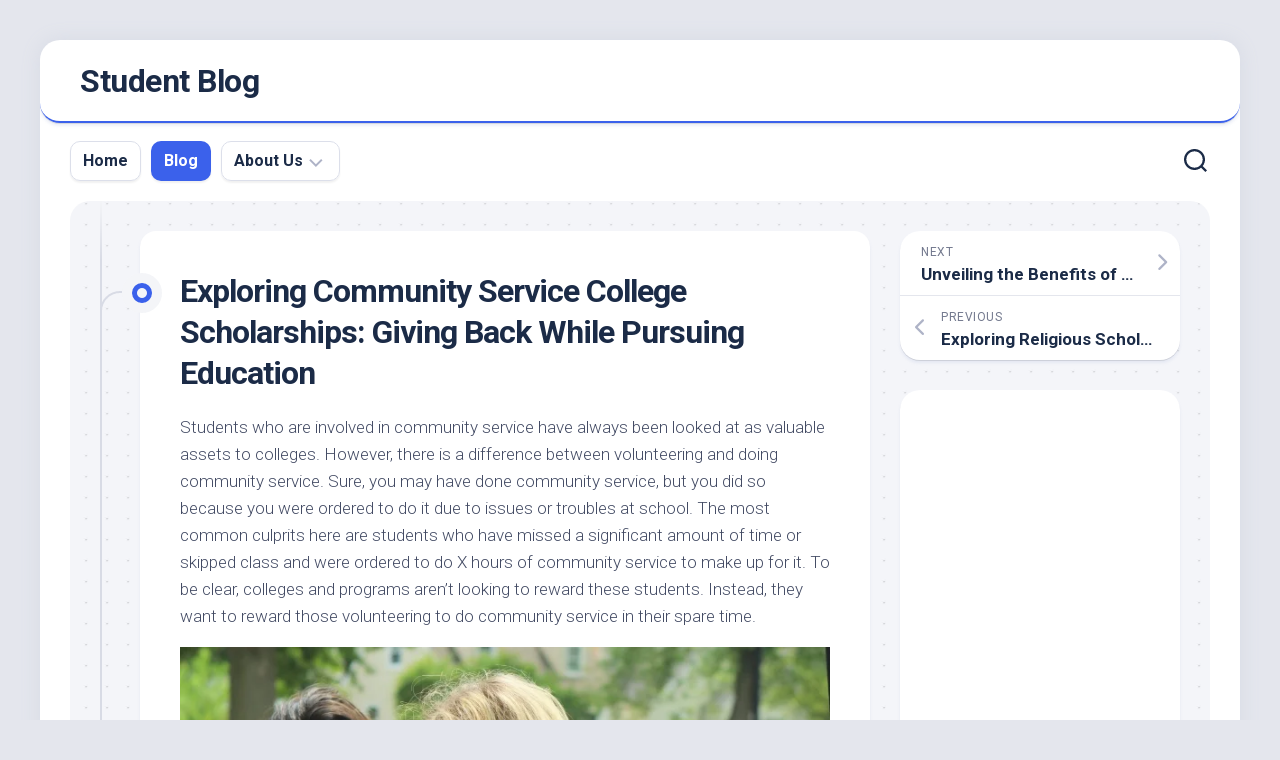

--- FILE ---
content_type: text/html; charset=UTF-8
request_url: https://snakeis.com/exploring-community-service-college-scholarships-giving-back-while-pursuing-education/
body_size: 14575
content:
<!DOCTYPE html> 
<html class="no-js" dir="ltr" lang="en-US" prefix="og: https://ogp.me/ns#">

<head>
	<meta charset="UTF-8">
	<meta name="viewport" content="width=device-width, initial-scale=1.0">
	<link rel="profile" href="https://gmpg.org/xfn/11">
		<link rel="pingback" href="https://snakeis.com/xmlrpc.php">
		
	<title>Exploring Community Service College Scholarships: Giving Back While Pursuing Education</title>
	<style>img:is([sizes="auto" i], [sizes^="auto," i]) { contain-intrinsic-size: 3000px 1500px }</style>
	
		<!-- All in One SEO 4.9.3 - aioseo.com -->
	<meta name="description" content="Students who are involved in community service have always been looked at as valuable assets to colleges. However, there is a difference between volunteering and doing community service. Sure, you may have done community service, but you did so because you were ordered to do it due to issues or troubles at school. The most" />
	<meta name="robots" content="max-image-preview:large" />
	<meta name="author" content="admin"/>
	<link rel="canonical" href="https://snakeis.com/exploring-community-service-college-scholarships-giving-back-while-pursuing-education/" />
	<meta name="generator" content="All in One SEO (AIOSEO) 4.9.3" />
		<meta property="og:locale" content="en_US" />
		<meta property="og:site_name" content="Student Blog -" />
		<meta property="og:type" content="article" />
		<meta property="og:title" content="Exploring Community Service College Scholarships: Giving Back While Pursuing Education" />
		<meta property="og:description" content="Students who are involved in community service have always been looked at as valuable assets to colleges. However, there is a difference between volunteering and doing community service. Sure, you may have done community service, but you did so because you were ordered to do it due to issues or troubles at school. The most" />
		<meta property="og:url" content="https://snakeis.com/exploring-community-service-college-scholarships-giving-back-while-pursuing-education/" />
		<meta property="article:published_time" content="2024-10-11T14:50:46+00:00" />
		<meta property="article:modified_time" content="2025-04-22T11:58:08+00:00" />
		<meta name="twitter:card" content="summary_large_image" />
		<meta name="twitter:title" content="Exploring Community Service College Scholarships: Giving Back While Pursuing Education" />
		<meta name="twitter:description" content="Students who are involved in community service have always been looked at as valuable assets to colleges. However, there is a difference between volunteering and doing community service. Sure, you may have done community service, but you did so because you were ordered to do it due to issues or troubles at school. The most" />
		<script type="application/ld+json" class="aioseo-schema">
			{"@context":"https:\/\/schema.org","@graph":[{"@type":"BlogPosting","@id":"https:\/\/snakeis.com\/exploring-community-service-college-scholarships-giving-back-while-pursuing-education\/#blogposting","name":"Exploring Community Service College Scholarships: Giving Back While Pursuing Education","headline":"Exploring Community Service College Scholarships: Giving Back While Pursuing Education","author":{"@id":"https:\/\/snakeis.com\/author\/admin\/#author"},"publisher":{"@id":"https:\/\/snakeis.com\/#organization"},"image":{"@type":"ImageObject","url":"https:\/\/snakeis.com\/wp-content\/uploads\/2023\/08\/image-11.png","width":720,"height":487,"caption":"Exploring Community Service College Scholarships: Giving Back While Pursuing Education"},"datePublished":"2024-10-11T14:50:46+00:00","dateModified":"2025-04-22T11:58:08+00:00","inLanguage":"en-US","mainEntityOfPage":{"@id":"https:\/\/snakeis.com\/exploring-community-service-college-scholarships-giving-back-while-pursuing-education\/#webpage"},"isPartOf":{"@id":"https:\/\/snakeis.com\/exploring-community-service-college-scholarships-giving-back-while-pursuing-education\/#webpage"},"articleSection":"Blog"},{"@type":"BreadcrumbList","@id":"https:\/\/snakeis.com\/exploring-community-service-college-scholarships-giving-back-while-pursuing-education\/#breadcrumblist","itemListElement":[{"@type":"ListItem","@id":"https:\/\/snakeis.com#listItem","position":1,"name":"Home","item":"https:\/\/snakeis.com","nextItem":{"@type":"ListItem","@id":"https:\/\/snakeis.com\/blog\/#listItem","name":"Blog"}},{"@type":"ListItem","@id":"https:\/\/snakeis.com\/blog\/#listItem","position":2,"name":"Blog","item":"https:\/\/snakeis.com\/blog\/","nextItem":{"@type":"ListItem","@id":"https:\/\/snakeis.com\/exploring-community-service-college-scholarships-giving-back-while-pursuing-education\/#listItem","name":"Exploring Community Service College Scholarships: Giving Back While Pursuing Education"},"previousItem":{"@type":"ListItem","@id":"https:\/\/snakeis.com#listItem","name":"Home"}},{"@type":"ListItem","@id":"https:\/\/snakeis.com\/exploring-community-service-college-scholarships-giving-back-while-pursuing-education\/#listItem","position":3,"name":"Exploring Community Service College Scholarships: Giving Back While Pursuing Education","previousItem":{"@type":"ListItem","@id":"https:\/\/snakeis.com\/blog\/#listItem","name":"Blog"}}]},{"@type":"Organization","@id":"https:\/\/snakeis.com\/#organization","name":"Student Blog","url":"https:\/\/snakeis.com\/"},{"@type":"Person","@id":"https:\/\/snakeis.com\/author\/admin\/#author","url":"https:\/\/snakeis.com\/author\/admin\/","name":"admin","image":{"@type":"ImageObject","@id":"https:\/\/snakeis.com\/exploring-community-service-college-scholarships-giving-back-while-pursuing-education\/#authorImage","url":"https:\/\/secure.gravatar.com\/avatar\/605e18750cc0d1fcbf8b6b185e0707f5b55afe6b09e21237788560677717b440?s=96&d=mm&r=g","width":96,"height":96,"caption":"admin"}},{"@type":"WebPage","@id":"https:\/\/snakeis.com\/exploring-community-service-college-scholarships-giving-back-while-pursuing-education\/#webpage","url":"https:\/\/snakeis.com\/exploring-community-service-college-scholarships-giving-back-while-pursuing-education\/","name":"Exploring Community Service College Scholarships: Giving Back While Pursuing Education","description":"Students who are involved in community service have always been looked at as valuable assets to colleges. However, there is a difference between volunteering and doing community service. Sure, you may have done community service, but you did so because you were ordered to do it due to issues or troubles at school. The most","inLanguage":"en-US","isPartOf":{"@id":"https:\/\/snakeis.com\/#website"},"breadcrumb":{"@id":"https:\/\/snakeis.com\/exploring-community-service-college-scholarships-giving-back-while-pursuing-education\/#breadcrumblist"},"author":{"@id":"https:\/\/snakeis.com\/author\/admin\/#author"},"creator":{"@id":"https:\/\/snakeis.com\/author\/admin\/#author"},"image":{"@type":"ImageObject","url":"https:\/\/snakeis.com\/wp-content\/uploads\/2023\/08\/image-11.png","@id":"https:\/\/snakeis.com\/exploring-community-service-college-scholarships-giving-back-while-pursuing-education\/#mainImage","width":720,"height":487,"caption":"Exploring Community Service College Scholarships: Giving Back While Pursuing Education"},"primaryImageOfPage":{"@id":"https:\/\/snakeis.com\/exploring-community-service-college-scholarships-giving-back-while-pursuing-education\/#mainImage"},"datePublished":"2024-10-11T14:50:46+00:00","dateModified":"2025-04-22T11:58:08+00:00"},{"@type":"WebSite","@id":"https:\/\/snakeis.com\/#website","url":"https:\/\/snakeis.com\/","name":"Student Blog","inLanguage":"en-US","publisher":{"@id":"https:\/\/snakeis.com\/#organization"}}]}
		</script>
		<!-- All in One SEO -->

<script>document.documentElement.className = document.documentElement.className.replace("no-js","js");</script>
<link rel='dns-prefetch' href='//fonts.googleapis.com' />
<link rel="alternate" type="application/rss+xml" title="Student Blog &raquo; Feed" href="https://snakeis.com/feed/" />
<link rel="alternate" type="application/rss+xml" title="Student Blog &raquo; Comments Feed" href="https://snakeis.com/comments/feed/" />
<link rel="alternate" type="application/rss+xml" title="Student Blog &raquo; Exploring Community Service College Scholarships: Giving Back While Pursuing Education Comments Feed" href="https://snakeis.com/exploring-community-service-college-scholarships-giving-back-while-pursuing-education/feed/" />
<script type="text/javascript">
/* <![CDATA[ */
window._wpemojiSettings = {"baseUrl":"https:\/\/s.w.org\/images\/core\/emoji\/16.0.1\/72x72\/","ext":".png","svgUrl":"https:\/\/s.w.org\/images\/core\/emoji\/16.0.1\/svg\/","svgExt":".svg","source":{"concatemoji":"https:\/\/snakeis.com\/wp-includes\/js\/wp-emoji-release.min.js?ver=6.8.3"}};
/*! This file is auto-generated */
!function(s,n){var o,i,e;function c(e){try{var t={supportTests:e,timestamp:(new Date).valueOf()};sessionStorage.setItem(o,JSON.stringify(t))}catch(e){}}function p(e,t,n){e.clearRect(0,0,e.canvas.width,e.canvas.height),e.fillText(t,0,0);var t=new Uint32Array(e.getImageData(0,0,e.canvas.width,e.canvas.height).data),a=(e.clearRect(0,0,e.canvas.width,e.canvas.height),e.fillText(n,0,0),new Uint32Array(e.getImageData(0,0,e.canvas.width,e.canvas.height).data));return t.every(function(e,t){return e===a[t]})}function u(e,t){e.clearRect(0,0,e.canvas.width,e.canvas.height),e.fillText(t,0,0);for(var n=e.getImageData(16,16,1,1),a=0;a<n.data.length;a++)if(0!==n.data[a])return!1;return!0}function f(e,t,n,a){switch(t){case"flag":return n(e,"\ud83c\udff3\ufe0f\u200d\u26a7\ufe0f","\ud83c\udff3\ufe0f\u200b\u26a7\ufe0f")?!1:!n(e,"\ud83c\udde8\ud83c\uddf6","\ud83c\udde8\u200b\ud83c\uddf6")&&!n(e,"\ud83c\udff4\udb40\udc67\udb40\udc62\udb40\udc65\udb40\udc6e\udb40\udc67\udb40\udc7f","\ud83c\udff4\u200b\udb40\udc67\u200b\udb40\udc62\u200b\udb40\udc65\u200b\udb40\udc6e\u200b\udb40\udc67\u200b\udb40\udc7f");case"emoji":return!a(e,"\ud83e\udedf")}return!1}function g(e,t,n,a){var r="undefined"!=typeof WorkerGlobalScope&&self instanceof WorkerGlobalScope?new OffscreenCanvas(300,150):s.createElement("canvas"),o=r.getContext("2d",{willReadFrequently:!0}),i=(o.textBaseline="top",o.font="600 32px Arial",{});return e.forEach(function(e){i[e]=t(o,e,n,a)}),i}function t(e){var t=s.createElement("script");t.src=e,t.defer=!0,s.head.appendChild(t)}"undefined"!=typeof Promise&&(o="wpEmojiSettingsSupports",i=["flag","emoji"],n.supports={everything:!0,everythingExceptFlag:!0},e=new Promise(function(e){s.addEventListener("DOMContentLoaded",e,{once:!0})}),new Promise(function(t){var n=function(){try{var e=JSON.parse(sessionStorage.getItem(o));if("object"==typeof e&&"number"==typeof e.timestamp&&(new Date).valueOf()<e.timestamp+604800&&"object"==typeof e.supportTests)return e.supportTests}catch(e){}return null}();if(!n){if("undefined"!=typeof Worker&&"undefined"!=typeof OffscreenCanvas&&"undefined"!=typeof URL&&URL.createObjectURL&&"undefined"!=typeof Blob)try{var e="postMessage("+g.toString()+"("+[JSON.stringify(i),f.toString(),p.toString(),u.toString()].join(",")+"));",a=new Blob([e],{type:"text/javascript"}),r=new Worker(URL.createObjectURL(a),{name:"wpTestEmojiSupports"});return void(r.onmessage=function(e){c(n=e.data),r.terminate(),t(n)})}catch(e){}c(n=g(i,f,p,u))}t(n)}).then(function(e){for(var t in e)n.supports[t]=e[t],n.supports.everything=n.supports.everything&&n.supports[t],"flag"!==t&&(n.supports.everythingExceptFlag=n.supports.everythingExceptFlag&&n.supports[t]);n.supports.everythingExceptFlag=n.supports.everythingExceptFlag&&!n.supports.flag,n.DOMReady=!1,n.readyCallback=function(){n.DOMReady=!0}}).then(function(){return e}).then(function(){var e;n.supports.everything||(n.readyCallback(),(e=n.source||{}).concatemoji?t(e.concatemoji):e.wpemoji&&e.twemoji&&(t(e.twemoji),t(e.wpemoji)))}))}((window,document),window._wpemojiSettings);
/* ]]> */
</script>

<style id='wp-emoji-styles-inline-css' type='text/css'>

	img.wp-smiley, img.emoji {
		display: inline !important;
		border: none !important;
		box-shadow: none !important;
		height: 1em !important;
		width: 1em !important;
		margin: 0 0.07em !important;
		vertical-align: -0.1em !important;
		background: none !important;
		padding: 0 !important;
	}
</style>
<link rel='stylesheet' id='wp-block-library-css' href='https://snakeis.com/wp-includes/css/dist/block-library/style.min.css?ver=6.8.3' type='text/css' media='all' />
<style id='classic-theme-styles-inline-css' type='text/css'>
/*! This file is auto-generated */
.wp-block-button__link{color:#fff;background-color:#32373c;border-radius:9999px;box-shadow:none;text-decoration:none;padding:calc(.667em + 2px) calc(1.333em + 2px);font-size:1.125em}.wp-block-file__button{background:#32373c;color:#fff;text-decoration:none}
</style>
<link rel='stylesheet' id='aioseo/css/src/vue/standalone/blocks/table-of-contents/global.scss-css' href='https://snakeis.com/wp-content/plugins/all-in-one-seo-pack/dist/Lite/assets/css/table-of-contents/global.e90f6d47.css?ver=4.9.3' type='text/css' media='all' />
<style id='global-styles-inline-css' type='text/css'>
:root{--wp--preset--aspect-ratio--square: 1;--wp--preset--aspect-ratio--4-3: 4/3;--wp--preset--aspect-ratio--3-4: 3/4;--wp--preset--aspect-ratio--3-2: 3/2;--wp--preset--aspect-ratio--2-3: 2/3;--wp--preset--aspect-ratio--16-9: 16/9;--wp--preset--aspect-ratio--9-16: 9/16;--wp--preset--color--black: #000000;--wp--preset--color--cyan-bluish-gray: #abb8c3;--wp--preset--color--white: #ffffff;--wp--preset--color--pale-pink: #f78da7;--wp--preset--color--vivid-red: #cf2e2e;--wp--preset--color--luminous-vivid-orange: #ff6900;--wp--preset--color--luminous-vivid-amber: #fcb900;--wp--preset--color--light-green-cyan: #7bdcb5;--wp--preset--color--vivid-green-cyan: #00d084;--wp--preset--color--pale-cyan-blue: #8ed1fc;--wp--preset--color--vivid-cyan-blue: #0693e3;--wp--preset--color--vivid-purple: #9b51e0;--wp--preset--gradient--vivid-cyan-blue-to-vivid-purple: linear-gradient(135deg,rgba(6,147,227,1) 0%,rgb(155,81,224) 100%);--wp--preset--gradient--light-green-cyan-to-vivid-green-cyan: linear-gradient(135deg,rgb(122,220,180) 0%,rgb(0,208,130) 100%);--wp--preset--gradient--luminous-vivid-amber-to-luminous-vivid-orange: linear-gradient(135deg,rgba(252,185,0,1) 0%,rgba(255,105,0,1) 100%);--wp--preset--gradient--luminous-vivid-orange-to-vivid-red: linear-gradient(135deg,rgba(255,105,0,1) 0%,rgb(207,46,46) 100%);--wp--preset--gradient--very-light-gray-to-cyan-bluish-gray: linear-gradient(135deg,rgb(238,238,238) 0%,rgb(169,184,195) 100%);--wp--preset--gradient--cool-to-warm-spectrum: linear-gradient(135deg,rgb(74,234,220) 0%,rgb(151,120,209) 20%,rgb(207,42,186) 40%,rgb(238,44,130) 60%,rgb(251,105,98) 80%,rgb(254,248,76) 100%);--wp--preset--gradient--blush-light-purple: linear-gradient(135deg,rgb(255,206,236) 0%,rgb(152,150,240) 100%);--wp--preset--gradient--blush-bordeaux: linear-gradient(135deg,rgb(254,205,165) 0%,rgb(254,45,45) 50%,rgb(107,0,62) 100%);--wp--preset--gradient--luminous-dusk: linear-gradient(135deg,rgb(255,203,112) 0%,rgb(199,81,192) 50%,rgb(65,88,208) 100%);--wp--preset--gradient--pale-ocean: linear-gradient(135deg,rgb(255,245,203) 0%,rgb(182,227,212) 50%,rgb(51,167,181) 100%);--wp--preset--gradient--electric-grass: linear-gradient(135deg,rgb(202,248,128) 0%,rgb(113,206,126) 100%);--wp--preset--gradient--midnight: linear-gradient(135deg,rgb(2,3,129) 0%,rgb(40,116,252) 100%);--wp--preset--font-size--small: 13px;--wp--preset--font-size--medium: 20px;--wp--preset--font-size--large: 36px;--wp--preset--font-size--x-large: 42px;--wp--preset--spacing--20: 0.44rem;--wp--preset--spacing--30: 0.67rem;--wp--preset--spacing--40: 1rem;--wp--preset--spacing--50: 1.5rem;--wp--preset--spacing--60: 2.25rem;--wp--preset--spacing--70: 3.38rem;--wp--preset--spacing--80: 5.06rem;--wp--preset--shadow--natural: 6px 6px 9px rgba(0, 0, 0, 0.2);--wp--preset--shadow--deep: 12px 12px 50px rgba(0, 0, 0, 0.4);--wp--preset--shadow--sharp: 6px 6px 0px rgba(0, 0, 0, 0.2);--wp--preset--shadow--outlined: 6px 6px 0px -3px rgba(255, 255, 255, 1), 6px 6px rgba(0, 0, 0, 1);--wp--preset--shadow--crisp: 6px 6px 0px rgba(0, 0, 0, 1);}:where(.is-layout-flex){gap: 0.5em;}:where(.is-layout-grid){gap: 0.5em;}body .is-layout-flex{display: flex;}.is-layout-flex{flex-wrap: wrap;align-items: center;}.is-layout-flex > :is(*, div){margin: 0;}body .is-layout-grid{display: grid;}.is-layout-grid > :is(*, div){margin: 0;}:where(.wp-block-columns.is-layout-flex){gap: 2em;}:where(.wp-block-columns.is-layout-grid){gap: 2em;}:where(.wp-block-post-template.is-layout-flex){gap: 1.25em;}:where(.wp-block-post-template.is-layout-grid){gap: 1.25em;}.has-black-color{color: var(--wp--preset--color--black) !important;}.has-cyan-bluish-gray-color{color: var(--wp--preset--color--cyan-bluish-gray) !important;}.has-white-color{color: var(--wp--preset--color--white) !important;}.has-pale-pink-color{color: var(--wp--preset--color--pale-pink) !important;}.has-vivid-red-color{color: var(--wp--preset--color--vivid-red) !important;}.has-luminous-vivid-orange-color{color: var(--wp--preset--color--luminous-vivid-orange) !important;}.has-luminous-vivid-amber-color{color: var(--wp--preset--color--luminous-vivid-amber) !important;}.has-light-green-cyan-color{color: var(--wp--preset--color--light-green-cyan) !important;}.has-vivid-green-cyan-color{color: var(--wp--preset--color--vivid-green-cyan) !important;}.has-pale-cyan-blue-color{color: var(--wp--preset--color--pale-cyan-blue) !important;}.has-vivid-cyan-blue-color{color: var(--wp--preset--color--vivid-cyan-blue) !important;}.has-vivid-purple-color{color: var(--wp--preset--color--vivid-purple) !important;}.has-black-background-color{background-color: var(--wp--preset--color--black) !important;}.has-cyan-bluish-gray-background-color{background-color: var(--wp--preset--color--cyan-bluish-gray) !important;}.has-white-background-color{background-color: var(--wp--preset--color--white) !important;}.has-pale-pink-background-color{background-color: var(--wp--preset--color--pale-pink) !important;}.has-vivid-red-background-color{background-color: var(--wp--preset--color--vivid-red) !important;}.has-luminous-vivid-orange-background-color{background-color: var(--wp--preset--color--luminous-vivid-orange) !important;}.has-luminous-vivid-amber-background-color{background-color: var(--wp--preset--color--luminous-vivid-amber) !important;}.has-light-green-cyan-background-color{background-color: var(--wp--preset--color--light-green-cyan) !important;}.has-vivid-green-cyan-background-color{background-color: var(--wp--preset--color--vivid-green-cyan) !important;}.has-pale-cyan-blue-background-color{background-color: var(--wp--preset--color--pale-cyan-blue) !important;}.has-vivid-cyan-blue-background-color{background-color: var(--wp--preset--color--vivid-cyan-blue) !important;}.has-vivid-purple-background-color{background-color: var(--wp--preset--color--vivid-purple) !important;}.has-black-border-color{border-color: var(--wp--preset--color--black) !important;}.has-cyan-bluish-gray-border-color{border-color: var(--wp--preset--color--cyan-bluish-gray) !important;}.has-white-border-color{border-color: var(--wp--preset--color--white) !important;}.has-pale-pink-border-color{border-color: var(--wp--preset--color--pale-pink) !important;}.has-vivid-red-border-color{border-color: var(--wp--preset--color--vivid-red) !important;}.has-luminous-vivid-orange-border-color{border-color: var(--wp--preset--color--luminous-vivid-orange) !important;}.has-luminous-vivid-amber-border-color{border-color: var(--wp--preset--color--luminous-vivid-amber) !important;}.has-light-green-cyan-border-color{border-color: var(--wp--preset--color--light-green-cyan) !important;}.has-vivid-green-cyan-border-color{border-color: var(--wp--preset--color--vivid-green-cyan) !important;}.has-pale-cyan-blue-border-color{border-color: var(--wp--preset--color--pale-cyan-blue) !important;}.has-vivid-cyan-blue-border-color{border-color: var(--wp--preset--color--vivid-cyan-blue) !important;}.has-vivid-purple-border-color{border-color: var(--wp--preset--color--vivid-purple) !important;}.has-vivid-cyan-blue-to-vivid-purple-gradient-background{background: var(--wp--preset--gradient--vivid-cyan-blue-to-vivid-purple) !important;}.has-light-green-cyan-to-vivid-green-cyan-gradient-background{background: var(--wp--preset--gradient--light-green-cyan-to-vivid-green-cyan) !important;}.has-luminous-vivid-amber-to-luminous-vivid-orange-gradient-background{background: var(--wp--preset--gradient--luminous-vivid-amber-to-luminous-vivid-orange) !important;}.has-luminous-vivid-orange-to-vivid-red-gradient-background{background: var(--wp--preset--gradient--luminous-vivid-orange-to-vivid-red) !important;}.has-very-light-gray-to-cyan-bluish-gray-gradient-background{background: var(--wp--preset--gradient--very-light-gray-to-cyan-bluish-gray) !important;}.has-cool-to-warm-spectrum-gradient-background{background: var(--wp--preset--gradient--cool-to-warm-spectrum) !important;}.has-blush-light-purple-gradient-background{background: var(--wp--preset--gradient--blush-light-purple) !important;}.has-blush-bordeaux-gradient-background{background: var(--wp--preset--gradient--blush-bordeaux) !important;}.has-luminous-dusk-gradient-background{background: var(--wp--preset--gradient--luminous-dusk) !important;}.has-pale-ocean-gradient-background{background: var(--wp--preset--gradient--pale-ocean) !important;}.has-electric-grass-gradient-background{background: var(--wp--preset--gradient--electric-grass) !important;}.has-midnight-gradient-background{background: var(--wp--preset--gradient--midnight) !important;}.has-small-font-size{font-size: var(--wp--preset--font-size--small) !important;}.has-medium-font-size{font-size: var(--wp--preset--font-size--medium) !important;}.has-large-font-size{font-size: var(--wp--preset--font-size--large) !important;}.has-x-large-font-size{font-size: var(--wp--preset--font-size--x-large) !important;}
:where(.wp-block-post-template.is-layout-flex){gap: 1.25em;}:where(.wp-block-post-template.is-layout-grid){gap: 1.25em;}
:where(.wp-block-columns.is-layout-flex){gap: 2em;}:where(.wp-block-columns.is-layout-grid){gap: 2em;}
:root :where(.wp-block-pullquote){font-size: 1.5em;line-height: 1.6;}
</style>
<link rel='stylesheet' id='blogstream-style-css' href='https://snakeis.com/wp-content/themes/blogstream/style.css?ver=6.8.3' type='text/css' media='all' />
<style id='blogstream-style-inline-css' type='text/css'>
body { font-family: "Roboto", Arial, sans-serif; }
.full-width #wrapper { max-width: 1200px; }

</style>
<link rel='stylesheet' id='blogstream-responsive-css' href='https://snakeis.com/wp-content/themes/blogstream/responsive.css?ver=6.8.3' type='text/css' media='all' />
<link rel='stylesheet' id='blogstream-font-awesome-css' href='https://snakeis.com/wp-content/themes/blogstream/fonts/all.min.css?ver=6.8.3' type='text/css' media='all' />
<link rel='stylesheet' id='roboto-css' href='//fonts.googleapis.com/css?family=Roboto%3A400%2C300italic%2C300%2C400italic%2C700&#038;subset=latin%2Clatin-ext&#038;ver=6.8.3' type='text/css' media='all' />
<script type="text/javascript" src="https://snakeis.com/wp-includes/js/jquery/jquery.min.js?ver=3.7.1" id="jquery-core-js"></script>
<script type="text/javascript" src="https://snakeis.com/wp-includes/js/jquery/jquery-migrate.min.js?ver=3.4.1" id="jquery-migrate-js"></script>
<script type="text/javascript" src="https://snakeis.com/wp-content/themes/blogstream/js/slick.min.js?ver=6.8.3" id="blogstream-slick-js"></script>
<link rel="https://api.w.org/" href="https://snakeis.com/wp-json/" /><link rel="alternate" title="JSON" type="application/json" href="https://snakeis.com/wp-json/wp/v2/posts/533" /><link rel="EditURI" type="application/rsd+xml" title="RSD" href="https://snakeis.com/xmlrpc.php?rsd" />
<meta name="generator" content="WordPress 6.8.3" />
<link rel='shortlink' href='https://snakeis.com/?p=533' />
<link rel="alternate" title="oEmbed (JSON)" type="application/json+oembed" href="https://snakeis.com/wp-json/oembed/1.0/embed?url=https%3A%2F%2Fsnakeis.com%2Fexploring-community-service-college-scholarships-giving-back-while-pursuing-education%2F" />
<link rel="alternate" title="oEmbed (XML)" type="text/xml+oembed" href="https://snakeis.com/wp-json/oembed/1.0/embed?url=https%3A%2F%2Fsnakeis.com%2Fexploring-community-service-college-scholarships-giving-back-while-pursuing-education%2F&#038;format=xml" />

<!-- Google tag (gtag.js) -->
<script async src="https://www.googletagmanager.com/gtag/js?id=G-EMXNKN2RB9"></script>
<script>
  window.dataLayer = window.dataLayer || [];
  function gtag(){dataLayer.push(arguments);}
  gtag('js', new Date());

  gtag('config', 'G-EMXNKN2RB9');
</script>
<style id="kirki-inline-styles"></style></head>

<body class="wp-singular post-template-default single single-post postid-533 single-format-standard wp-theme-blogstream col-2cl full-width invert-dark-logo logged-out">



<a class="skip-link screen-reader-text" href="#page">Skip to content</a>

<div id="wrapper">

	<div id="header-sticky">
		<header id="header" class="hide-on-scroll-down nav-menu-dropdown-left">

			<div class="pad group">

				<p class="site-title"><a href="https://snakeis.com/" rel="home">Student Blog</a></p>
									<p class="site-description"></p>
								
									<ul class="social-links"></ul>								
			</div>
			
		</header><!--/#header-->
	</div><!--/#header-sticky-->

	<div id="header-bottom" class="group">
	
					<div id="wrap-nav-header" class="wrap-nav">
						<nav id="nav-header-nav" class="main-navigation nav-menu">
			<button class="menu-toggle" aria-controls="primary-menu" aria-expanded="false">
				<span class="screen-reader-text">Expand Menu</span><div class="menu-toggle-icon"><span></span><span></span><span></span></div>			</button>
			<div class="menu-home-container"><ul id="nav-header" class="menu"><li id="menu-item-708" class="menu-item menu-item-type-custom menu-item-object-custom menu-item-home menu-item-708"><span class="menu-item-wrapper"><a href="https://snakeis.com">Home</a></span></li>
<li id="menu-item-362" class="menu-item menu-item-type-taxonomy menu-item-object-category current-post-ancestor current-menu-parent current-post-parent menu-item-362"><span class="menu-item-wrapper"><a href="https://snakeis.com/blog/"><span class="screen-reader-text">Current Page Parent </span>Blog</a></span></li>
<li id="menu-item-709" class="menu-item menu-item-type-post_type menu-item-object-page menu-item-has-children menu-item-709"><span class="menu-item-wrapper has-arrow"><a href="https://snakeis.com/about-us/">About Us</a><button onClick="alxMediaMenu.toggleItem(this)"><span class="screen-reader-text">Toggle Child Menu</span><svg class="svg-icon" aria-hidden="true" role="img" focusable="false" xmlns="http://www.w3.org/2000/svg" width="14" height="8" viewBox="0 0 20 12"><polygon fill="" fill-rule="evenodd" points="1319.899 365.778 1327.678 358 1329.799 360.121 1319.899 370.021 1310 360.121 1312.121 358" transform="translate(-1310 -358)"></polygon></svg></button></span>
<ul class="sub-menu">
	<li id="menu-item-710" class="menu-item menu-item-type-post_type menu-item-object-page menu-item-710"><span class="menu-item-wrapper"><a href="https://snakeis.com/disclaimer/">Disclaimer</a></span></li>
	<li id="menu-item-711" class="menu-item menu-item-type-post_type menu-item-object-page menu-item-711"><span class="menu-item-wrapper"><a href="https://snakeis.com/terms-and-conditions/">Terms and Conditions</a></span></li>
	<li id="menu-item-712" class="menu-item menu-item-type-post_type menu-item-object-page menu-item-privacy-policy menu-item-712"><span class="menu-item-wrapper"><a rel="privacy-policy" href="https://snakeis.com/privacy-policy/">Privacy Policy</a></span></li>
	<li id="menu-item-713" class="menu-item menu-item-type-post_type menu-item-object-page menu-item-713"><span class="menu-item-wrapper"><a href="https://snakeis.com/contact-us/">Contact us</a></span></li>
</ul>
</li>
</ul></div>		</nav>
					</div>
				
				
					<div class="search-trap-focus">
				<button class="toggle-search" data-target=".search-trap-focus">
					<svg class="svg-icon" id="svg-search" aria-hidden="true" role="img" focusable="false" xmlns="http://www.w3.org/2000/svg" width="23" height="23" viewBox="0 0 23 23"><path d="M38.710696,48.0601792 L43,52.3494831 L41.3494831,54 L37.0601792,49.710696 C35.2632422,51.1481185 32.9839107,52.0076499 30.5038249,52.0076499 C24.7027226,52.0076499 20,47.3049272 20,41.5038249 C20,35.7027226 24.7027226,31 30.5038249,31 C36.3049272,31 41.0076499,35.7027226 41.0076499,41.5038249 C41.0076499,43.9839107 40.1481185,46.2632422 38.710696,48.0601792 Z M36.3875844,47.1716785 C37.8030221,45.7026647 38.6734666,43.7048964 38.6734666,41.5038249 C38.6734666,36.9918565 35.0157934,33.3341833 30.5038249,33.3341833 C25.9918565,33.3341833 22.3341833,36.9918565 22.3341833,41.5038249 C22.3341833,46.0157934 25.9918565,49.6734666 30.5038249,49.6734666 C32.7048964,49.6734666 34.7026647,48.8030221 36.1716785,47.3875844 C36.2023931,47.347638 36.2360451,47.3092237 36.2726343,47.2726343 C36.3092237,47.2360451 36.347638,47.2023931 36.3875844,47.1716785 Z" transform="translate(-20 -31)"></path></svg>
					<svg class="svg-icon" id="svg-close" aria-hidden="true" role="img" focusable="false" xmlns="http://www.w3.org/2000/svg" width="23" height="23" viewBox="0 0 16 16"><polygon fill="" fill-rule="evenodd" points="6.852 7.649 .399 1.195 1.445 .149 7.899 6.602 14.352 .149 15.399 1.195 8.945 7.649 15.399 14.102 14.352 15.149 7.899 8.695 1.445 15.149 .399 14.102"></polygon></svg>
				</button>
				<div class="search-expand">
					<div class="search-expand-inner">
						<form method="get" class="searchform themeform" action="https://snakeis.com/">
	<div>
		<input type="text" class="search" name="s" onblur="if(this.value=='')this.value='To search type and hit enter';" onfocus="if(this.value=='To search type and hit enter')this.value='';" value="To search type and hit enter" />
	</div>
</form>					</div>
				</div>
			</div>
				
				
	</div><!--/#header-bottom-->

	<div id="wrapper-inner">

				
		

		
		<div class="container" id="page">
			<div class="container-inner">			
				<div class="main">
					<div class="main-inner group">

<div class="content">
	
	<div class="entry-wrap">
	
			<article id="post-533" class="wrap-entry-line post-533 post type-post status-publish format-standard has-post-thumbnail hentry category-blog">	
			
			<div class="entry-line">
				<div class="entry-line-inner">
					<div class="entry-line-bullet">
						<div class="entry-line-bullet-inner"></div>
					</div>
				</div>
			</div>
			
			<div class="post-wrapper entry-line-entry group">
				<header class="entry-header group">
					<h1 class="entry-title">Exploring Community Service College Scholarships: Giving Back While Pursuing Education</h1>
				</header>
				<div class="entry-media">
																				</div>
				<div class="entry-content">
					<div class="entry themeform">	
						
<p>Students who are involved in community service have always been looked at as valuable assets to colleges. However, there is a difference between volunteering and doing community service. Sure, you may have done community service, but you did so because you were ordered to do it due to issues or troubles at school. The most common culprits here are students who have missed a significant amount of time or skipped class and were ordered to do X hours of community service to make up for it. To be clear, colleges and programs aren’t looking to reward these students. Instead, they want to reward those volunteering to do community service in their spare time.</p>


<div class="wp-block-image">
<figure class="aligncenter size-full"><img fetchpriority="high" decoding="async" width="720" height="487" src="https://snakeis.com/wp-content/uploads/2023/08/image-11.png" alt="" class="wp-image-534" srcset="https://snakeis.com/wp-content/uploads/2023/08/image-11.png 720w, https://snakeis.com/wp-content/uploads/2023/08/image-11-300x203.png 300w" sizes="(max-width: 720px) 100vw, 720px" /></figure></div>


<h2 class="wp-block-heading"><strong>Scholarships For Community Service</strong></h2>



<p>It is best to get involved in the community at a young age. Not only is it something you can put on your college applications, but it is something you can use as leverage to obtain scholarships. Doing the legwork is the first key to getting a community service scholarship. This means putting some effort into finding out if your community has local scholarships for students with many hours of community service. More often than not, programs or big corporations recognize students who have made a difference in their community. Usually, the scholarships that they hand out aren’t going to pay for your entire college education, but every little bit of financial aid you can get is vital in this world.</p>



<p>In 2005 United States Senator Chris Dodd introduced a new bill called the <a href="http://thomas.loc.gov/cgi-bin/query/z?c109:S.1247.IS:" target="_blank" rel="noopener nofollow" title="">Youth Scholarship Act</a>. The new bill creates a scholarship program that enables students from low-income families who participate and volunteer in the community to get a scholarship worth $5,000. Unfortunately, the bill has yet to pass. However, we included that information because we wanted you to see that community service scholarships exist. It is essential not to get discouraged because you have some other exciting options for community service scholarships.</p>



<p><a href="http://www.ysa.org/grants" target="_blank" rel="noopener nofollow" title="">Youth Service America</a>&#8211; Designed to help community service students. Awards range from anywhere between $500 to $1,000.</p>



<p><a href="http://www.youthactionnet.org/" target="_blank" rel="noopener nofollow" title=""><strong>Youth Action Net:</strong></a> Another scholarship program designed to help students who have made a difference in the community. You have to be between 18 and 29 to receive a scholarship from this program.</p>
												<div class="clear"></div>
																		
					</div><!--/.entry-->
				</div>
				
			</div>
			
			<div class="entry-meta group">
				<div class="entry-meta-inner">
					<span class="posted-on">October 11, 2024</span>
					<span class="byline">by <span class="author"><a href="https://snakeis.com/author/admin/" title="Posts by admin" rel="author">admin</a></span></span>
					<span class="entry-category"><a href="https://snakeis.com/blog/" rel="category tag">Blog</a></span>
									</div>
			</div>
			
			<div class="post-wrapper entry-line-entry group">
				<div class="entry-footer group">

										
					
					

<h4 class="heading">
	<i class="fas fa-hand-point-right"></i>You may also like...</h4>

<ul class="related-posts group">
	
		<li class="related">
		<article class="related-post">

			<div class="related-thumbnail">
				<a href="https://snakeis.com/scholarships-for-international-students-in-italy/">
											<img width="520" height="292" src="https://snakeis.com/wp-content/uploads/2023/04/Copy-of-Tech-By-noman-e1750368597580-520x292.png" class="attachment-blogstream-medium size-blogstream-medium wp-post-image" alt="" decoding="async" srcset="https://snakeis.com/wp-content/uploads/2023/04/Copy-of-Tech-By-noman-e1750368597580-520x292.png 520w, https://snakeis.com/wp-content/uploads/2023/04/Copy-of-Tech-By-noman-e1750368597580-610x343.png 610w" sizes="(max-width: 520px) 100vw, 520px" />																								</a>
			</div><!--/.post-thumbnail-->
			
			<div class="related-inner">
				
				<h4 class="related-title">
					<a href="https://snakeis.com/scholarships-for-international-students-in-italy/" rel="bookmark">Scholarships For International Students in Italy 2025</a>
				</h4><!--/.post-title-->
			
			</div><!--/.related-inner-->

		</article>
	</li><!--/.related-->
		<li class="related">
		<article class="related-post">

			<div class="related-thumbnail">
				<a href="https://snakeis.com/scholarship-opportunities-for-homeschoolers-unlocking-educational-funding/">
											<img width="520" height="292" src="https://snakeis.com/wp-content/uploads/2023/08/image-19-520x292.png" class="attachment-blogstream-medium size-blogstream-medium wp-post-image" alt="Scholarship Opportunities for Homeschoolers: Unlocking Educational Funding" decoding="async" />																								</a>
			</div><!--/.post-thumbnail-->
			
			<div class="related-inner">
				
				<h4 class="related-title">
					<a href="https://snakeis.com/scholarship-opportunities-for-homeschoolers-unlocking-educational-funding/" rel="bookmark">Scholarship Opportunities for Homeschoolers: Unlocking Educational Funding</a>
				</h4><!--/.post-title-->
			
			</div><!--/.related-inner-->

		</article>
	</li><!--/.related-->
		<li class="related">
		<article class="related-post">

			<div class="related-thumbnail">
				<a href="https://snakeis.com/how-being-short-can-help-you-get-scholarships/">
											<img width="520" height="292" src="https://snakeis.com/wp-content/uploads/2023/06/image-1-520x292.png" class="attachment-blogstream-medium size-blogstream-medium wp-post-image" alt="How Being Short Can Help You Get Scholarships" decoding="async" loading="lazy" srcset="https://snakeis.com/wp-content/uploads/2023/06/image-1-520x292.png 520w, https://snakeis.com/wp-content/uploads/2023/06/image-1-610x343.png 610w" sizes="auto, (max-width: 520px) 100vw, 520px" />																								</a>
			</div><!--/.post-thumbnail-->
			
			<div class="related-inner">
				
				<h4 class="related-title">
					<a href="https://snakeis.com/how-being-short-can-help-you-get-scholarships/" rel="bookmark">How Being Short Can Help You Get Scholarships</a>
				</h4><!--/.post-title-->
			
			</div><!--/.related-inner-->

		</article>
	</li><!--/.related-->
		
</ul><!--/.post-related-->

					
					
<div id="comments" class="themeform">
	
	
					<!-- comments open, no comments -->
			
		
		<div id="respond" class="comment-respond">
		<h3 id="reply-title" class="comment-reply-title">Leave a Reply <small><a rel="nofollow" id="cancel-comment-reply-link" href="/exploring-community-service-college-scholarships-giving-back-while-pursuing-education/#respond" style="display:none;">Cancel reply</a></small></h3><form action="https://snakeis.com/wp-comments-post.php" method="post" id="commentform" class="comment-form"><p class="comment-notes"><span id="email-notes">Your email address will not be published.</span> <span class="required-field-message">Required fields are marked <span class="required">*</span></span></p><p class="comment-form-comment"><label for="comment">Comment <span class="required">*</span></label> <textarea id="comment" name="comment" cols="45" rows="8" maxlength="65525" required="required"></textarea></p><p class="comment-form-author"><label for="author">Name <span class="required">*</span></label> <input id="author" name="author" type="text" value="" size="30" maxlength="245" autocomplete="name" required="required" /></p>
<p class="comment-form-email"><label for="email">Email <span class="required">*</span></label> <input id="email" name="email" type="text" value="" size="30" maxlength="100" aria-describedby="email-notes" autocomplete="email" required="required" /></p>
<p class="comment-form-url"><label for="url">Website</label> <input id="url" name="url" type="text" value="" size="30" maxlength="200" autocomplete="url" /></p>
<p class="comment-form-cookies-consent"><input id="wp-comment-cookies-consent" name="wp-comment-cookies-consent" type="checkbox" value="yes" /> <label for="wp-comment-cookies-consent">Save my name, email, and website in this browser for the next time I comment.</label></p>
<p class="form-submit"><input name="submit" type="submit" id="submit" class="submit" value="Post Comment" /> <input type='hidden' name='comment_post_ID' value='533' id='comment_post_ID' />
<input type='hidden' name='comment_parent' id='comment_parent' value='0' />
</p></form>	</div><!-- #respond -->
	
</div><!--/#comments-->					
				</div>
			</div>

		</article><!--/.post-->
		
	</div>
	
</div><!--/.content-->


	<div class="sidebar s1">

		<div class="sidebar-content">
		
						
				<ul class="post-nav group">
		<li class="next"><a href="https://snakeis.com/unveiling-the-benefits-of-community-service-college-scholarships/" rel="next"><i class="fas fa-chevron-right"></i><strong>Next</strong> <span>Unveiling the Benefits of Community Service College Scholarships</span></a></li>
		<li class="previous"><a href="https://snakeis.com/exploring-religious-scholarships-where-to-find-financial-support/" rel="prev"><i class="fas fa-chevron-left"></i><strong>Previous</strong> <span>Exploring Religious Scholarships: Where to Find Financial Support</span></a></li>
	</ul>

			<div id="text-3" class="widget widget_text">			<div class="textwidget"><p><script async src="https://pagead2.googlesyndication.com/pagead/js/adsbygoogle.js?client=ca-pub-1881055897612664"
     crossorigin="anonymous"></script><br />
<!-- snakeis --><br />
<ins class="adsbygoogle"
     style="display:block"
     data-ad-client="ca-pub-1881055897612664"
     data-ad-slot="4676684639"
     data-ad-format="auto"
     data-full-width-responsive="true"></ins><br />
<script>
     (adsbygoogle = window.adsbygoogle || []).push({});
</script></p>
</div>
		</div><div id="block-3" class="widget widget_block">
<div class="wp-block-group"><div class="wp-block-group__inner-container is-layout-flow wp-block-group-is-layout-flow">
<h2 class="wp-block-heading">Recent Posts</h2>


<ul class="wp-block-latest-posts__list wp-block-latest-posts"><li><a class="wp-block-latest-posts__post-title" href="https://snakeis.com/microsoft-internship/">Microsoft Internship 2025 Free Verified Certificate</a></li>
<li><a class="wp-block-latest-posts__post-title" href="https://snakeis.com/harvard-free-online-courses-with-certificate/">Harvard Free Online Courses with Certificate 2025</a></li>
<li><a class="wp-block-latest-posts__post-title" href="https://snakeis.com/fully-funded-scholarships-for-nigerian-students/">Fully Funded Scholarships for Nigerian Students 2025-2026</a></li>
<li><a class="wp-block-latest-posts__post-title" href="https://snakeis.com/list-of-fully-funded-undergraduate-scholarships-in-usa/">List of Fully Funded Undergraduate Scholarships in USA 2025</a></li>
<li><a class="wp-block-latest-posts__post-title" href="https://snakeis.com/the-woodrow-wilson-center-fellowship-2025-fully-funded/">The Woodrow Wilson Center Fellowship 2025 Fully Funded</a></li>
</ul></div></div>
</div><div id="block-6" class="widget widget_block">
<div class="wp-block-group"><div class="wp-block-group__inner-container is-layout-flow wp-block-group-is-layout-flow">
<h2 class="wp-block-heading">Categories</h2>


<ul class="wp-block-categories-list wp-block-categories">	<li class="cat-item cat-item-8"><a href="https://snakeis.com/april-june-deadlines/">April-June Deadlines</a>
</li>
	<li class="cat-item cat-item-1"><a href="https://snakeis.com/blog/">Blog</a>
</li>
	<li class="cat-item cat-item-9"><a href="https://snakeis.com/fully-funded-scholarships/">Fully Funded Scholarships</a>
</li>
	<li class="cat-item cat-item-10"><a href="https://snakeis.com/january-march-deadlines/">January-March Deadlines</a>
</li>
	<li class="cat-item cat-item-2"><a href="https://snakeis.com/snake-games/">Snake Games</a>
</li>
</ul></div></div>
</div>			
		</div><!--/.sidebar-content-->
		
	</div><!--/.sidebar-->
	

					</div><!--/.main-inner-->
					
				</div><!--/.main-->	
			</div><!--/.container-inner-->
		</div><!--/.container-->
		
		<footer id="footer">

							
						
						
			<div id="footer-bottom">
				
				<a id="back-to-top" href="#"><i class="fas fa-angle-up"></i></a>
					
				<div class="pad group">
					
					<div class="grid one-full">
						
												
						<div id="copyright">
															<p>Student Blog &copy; 2026. All Rights Reserved.</p>
													</div><!--/#copyright-->
						
												
					</div>
					
					<div class="grid one-full">	
													<ul class="social-links"></ul>											</div>
				
				</div><!--/.pad-->

			</div><!--/#footer-bottom-->

		</footer><!--/#footer-->
	
	</div><!--/#wrapper-inner-->
</div><!--/#wrapper-->

<script type="speculationrules">
{"prefetch":[{"source":"document","where":{"and":[{"href_matches":"\/*"},{"not":{"href_matches":["\/wp-*.php","\/wp-admin\/*","\/wp-content\/uploads\/*","\/wp-content\/*","\/wp-content\/plugins\/*","\/wp-content\/themes\/blogstream\/*","\/*\\?(.+)"]}},{"not":{"selector_matches":"a[rel~=\"nofollow\"]"}},{"not":{"selector_matches":".no-prefetch, .no-prefetch a"}}]},"eagerness":"conservative"}]}
</script>
<!-- Histats.com  START  (aync)-->
<script type="text/javascript">var _Hasync= _Hasync|| [];
_Hasync.push(['Histats.start', '1,4872249,4,0,0,0,00010000']);
_Hasync.push(['Histats.fasi', '1']);
_Hasync.push(['Histats.track_hits', '']);
(function() {
var hs = document.createElement('script'); hs.type = 'text/javascript'; hs.async = true;
hs.src = ('//s10.histats.com/js15_as.js');
(document.getElementsByTagName('head')[0] || document.getElementsByTagName('body')[0]).appendChild(hs);
})();</script>
<noscript><a href="/" target="_blank"><img  src="//sstatic1.histats.com/0.gif?4872249&101" alt="free web tracker, fire_lady" border="0"></a></noscript>
<!-- Histats.com  END  -->
<script type="text/javascript" src="https://snakeis.com/wp-content/themes/blogstream/js/jquery.fitvids.js?ver=6.8.3" id="blogstream-fitvids-js"></script>
<script type="text/javascript" src="https://snakeis.com/wp-content/themes/blogstream/js/jq-sticky-anything.min.js?ver=6.8.3" id="blogstream-jq-sticky-anything-js"></script>
<script type="text/javascript" src="https://snakeis.com/wp-content/themes/blogstream/js/scripts.js?ver=6.8.3" id="blogstream-scripts-js"></script>
<script type="text/javascript" src="https://snakeis.com/wp-includes/js/comment-reply.min.js?ver=6.8.3" id="comment-reply-js" async="async" data-wp-strategy="async"></script>
<script type="text/javascript" src="https://snakeis.com/wp-content/themes/blogstream/js/nav.js?ver=1732580253" id="blogstream-nav-script-js"></script>
	<script>
	/(trident|msie)/i.test(navigator.userAgent)&&document.getElementById&&window.addEventListener&&window.addEventListener("hashchange",function(){var t,e=location.hash.substring(1);/^[A-z0-9_-]+$/.test(e)&&(t=document.getElementById(e))&&(/^(?:a|select|input|button|textarea)$/i.test(t.tagName)||(t.tabIndex=-1),t.focus())},!1);
	</script>
	</body>
</html>

<!-- Page cached by LiteSpeed Cache 7.6.2 on 2026-01-25 10:35:12 -->

--- FILE ---
content_type: text/html; charset=utf-8
request_url: https://www.google.com/recaptcha/api2/aframe
body_size: 258
content:
<!DOCTYPE HTML><html><head><meta http-equiv="content-type" content="text/html; charset=UTF-8"></head><body><script nonce="AtbRBblgfU8C9ClXnvNLgQ">/** Anti-fraud and anti-abuse applications only. See google.com/recaptcha */ try{var clients={'sodar':'https://pagead2.googlesyndication.com/pagead/sodar?'};window.addEventListener("message",function(a){try{if(a.source===window.parent){var b=JSON.parse(a.data);var c=clients[b['id']];if(c){var d=document.createElement('img');d.src=c+b['params']+'&rc='+(localStorage.getItem("rc::a")?sessionStorage.getItem("rc::b"):"");window.document.body.appendChild(d);sessionStorage.setItem("rc::e",parseInt(sessionStorage.getItem("rc::e")||0)+1);localStorage.setItem("rc::h",'1769337317220');}}}catch(b){}});window.parent.postMessage("_grecaptcha_ready", "*");}catch(b){}</script></body></html>